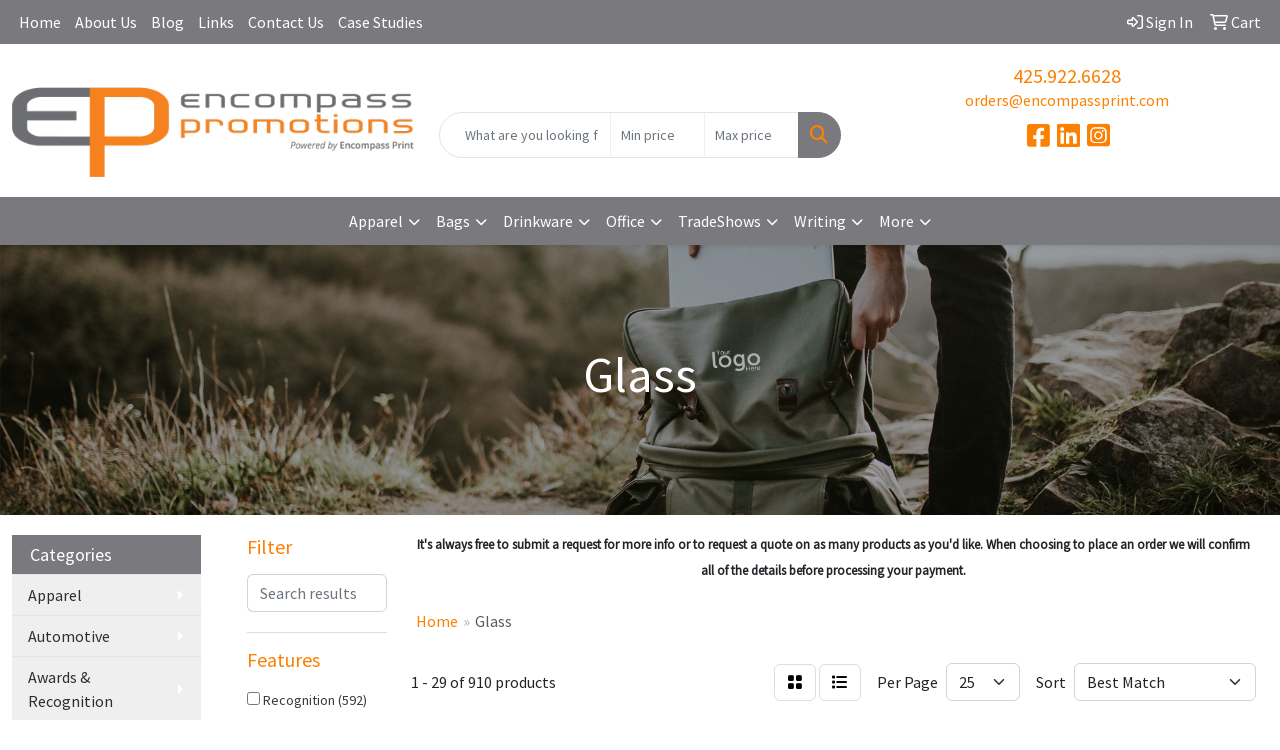

--- FILE ---
content_type: text/html
request_url: https://www.encompasspromotions.com/ws/ws.dll/StartSrch?UID=98740&WENavID=3387405
body_size: 13925
content:
<!DOCTYPE html>
<html lang="en"><head>
<meta charset="utf-8">
<meta http-equiv="X-UA-Compatible" content="IE=edge">
<meta name="viewport" content="width=device-width, initial-scale=1">
<!-- The above 3 meta tags *must* come first in the head; any other head content must come *after* these tags -->


<link href="/distsite/styles/8/css/bootstrap.min.css" rel="stylesheet" />
<link href="https://fonts.googleapis.com/css?family=Open+Sans:400,600|Oswald:400,600" rel="stylesheet">
<link href="/distsite/styles/8/css/owl.carousel.min.css" rel="stylesheet">
<link href="/distsite/styles/8/css/nouislider.css" rel="stylesheet">
<!--<link href="/distsite/styles/8/css/menu.css" rel="stylesheet"/>-->
<link href="/distsite/styles/8/css/flexslider.css" rel="stylesheet">
<link href="/distsite/styles/8/css/all.min.css" rel="stylesheet">
<link href="/distsite/styles/8/css/slick/slick.css" rel="stylesheet"/>
<link href="/distsite/styles/8/css/lightbox/lightbox.css" rel="stylesheet"  />
<link href="/distsite/styles/8/css/yamm.css" rel="stylesheet" />
<!-- Custom styles for this theme -->
<link href="/we/we.dll/StyleSheet?UN=98740&Type=WETheme&TS=C46042.5044097222" rel="stylesheet">
<!-- Custom styles for this theme -->
<link href="/we/we.dll/StyleSheet?UN=98740&Type=WETheme-PS&TS=C46042.5044097222" rel="stylesheet">
<style>
@media (min-width: 992px) {
.carousel-item { height: 600px; }
}
</style>

<!-- HTML5 shim and Respond.js for IE8 support of HTML5 elements and media queries -->
<!--[if lt IE 9]>
      <script src="https://oss.maxcdn.com/html5shiv/3.7.3/html5shiv.min.js"></script>
      <script src="https://oss.maxcdn.com/respond/1.4.2/respond.min.js"></script>
    <![endif]-->

</head>

<body style="background:#fff;">


  <!-- Slide-Out Menu -->
  <div id="filter-menu" class="filter-menu">
    <button id="close-menu" class="btn-close"></button>
    <div class="menu-content">
      
<aside class="filter-sidebar">



<div class="filter-section first">
	<h2>Filter</h2>
	 <div class="input-group mb-3">
	 <input type="text" style="border-right:0;" placeholder="Search results" class="form-control text-search-within-results" name="SearchWithinResults" value="" maxlength="100" onkeyup="HandleTextFilter(event);">
	  <label class="input-group-text" style="background-color:#fff;"><a  style="display:none;" href="javascript:void(0);" class="remove-filter" data-toggle="tooltip" title="Clear" onclick="ClearTextFilter();"><i class="far fa-times" aria-hidden="true"></i> <span class="fa-sr-only">x</span></a></label>
	</div>
</div>

<a href="javascript:void(0);" class="clear-filters"  style="display:none;" onclick="ClearDrillDown();">Clear all filters</a>

<div class="filter-section"  style="display:none;">
	<h2>Categories</h2>

	<div class="filter-list">

	 

		<!-- wrapper for more filters -->
        <div class="show-filter">

		</div><!-- showfilters -->

	</div>

		<a href="#" class="show-more"  style="display:none;" >Show more</a>
</div>


<div class="filter-section" >
	<h2>Features</h2>

		<div class="filter-list">

	  		<div class="checkbox"><label><input class="filtercheckbox" type="checkbox" name="2|Recognition" ><span> Recognition (592)</span></label></div><div class="checkbox"><label><input class="filtercheckbox" type="checkbox" name="2|Achievements" ><span> Achievements (578)</span></label></div><div class="checkbox"><label><input class="filtercheckbox" type="checkbox" name="2|Art glass" ><span> Art glass (532)</span></label></div><div class="checkbox"><label><input class="filtercheckbox" type="checkbox" name="2|Curved side" ><span> Curved side (521)</span></label></div><div class="checkbox"><label><input class="filtercheckbox" type="checkbox" name="2|Round" ><span> Round (500)</span></label></div><div class="checkbox"><label><input class="filtercheckbox" type="checkbox" name="2|Blown glass" ><span> Blown glass (480)</span></label></div><div class="checkbox"><label><input class="filtercheckbox" type="checkbox" name="2|Footed" ><span> Footed (478)</span></label></div><div class="checkbox"><label><input class="filtercheckbox" type="checkbox" name="2|Open top" ><span> Open top (475)</span></label></div><div class="checkbox"><label><input class="filtercheckbox" type="checkbox" name="2|Table top display" ><span> Table top display (413)</span></label></div><div class="checkbox"><label><input class="filtercheckbox" type="checkbox" name="2|Circle" ><span> Circle (408)</span></label></div><div class="show-filter"><div class="checkbox"><label><input class="filtercheckbox" type="checkbox" name="2|Marble base" ><span> Marble base (242)</span></label></div><div class="checkbox"><label><input class="filtercheckbox" type="checkbox" name="2|Circular" ><span> Circular (226)</span></label></div><div class="checkbox"><label><input class="filtercheckbox" type="checkbox" name="2|Transparent" ><span> Transparent (175)</span></label></div><div class="checkbox"><label><input class="filtercheckbox" type="checkbox" name="2|Vase" ><span> Vase (159)</span></label></div><div class="checkbox"><label><input class="filtercheckbox" type="checkbox" name="2|Glass" ><span> Glass (156)</span></label></div><div class="checkbox"><label><input class="filtercheckbox" type="checkbox" name="2|Mercury" ><span> Mercury (122)</span></label></div><div class="checkbox"><label><input class="filtercheckbox" type="checkbox" name="2|Athena" ><span> Athena (119)</span></label></div><div class="checkbox"><label><input class="filtercheckbox" type="checkbox" name="2|Crystals" ><span> Crystals (117)</span></label></div><div class="checkbox"><label><input class="filtercheckbox" type="checkbox" name="2|Display" ><span> Display (112)</span></label></div><div class="checkbox"><label><input class="filtercheckbox" type="checkbox" name="2|Luminous" ><span> Luminous (76)</span></label></div><div class="checkbox"><label><input class="filtercheckbox" type="checkbox" name="2|Custom made" ><span> Custom made (75)</span></label></div><div class="checkbox"><label><input class="filtercheckbox" type="checkbox" name="2|Reflective" ><span> Reflective (75)</span></label></div><div class="checkbox"><label><input class="filtercheckbox" type="checkbox" name="2|See through" ><span> See through (69)</span></label></div><div class="checkbox"><label><input class="filtercheckbox" type="checkbox" name="2|Flower holder" ><span> Flower holder (63)</span></label></div><div class="checkbox"><label><input class="filtercheckbox" type="checkbox" name="2|Gift" ><span> Gift (57)</span></label></div><div class="checkbox"><label><input class="filtercheckbox" type="checkbox" name="2|Feathered" ><span> Feathered (54)</span></label></div><div class="checkbox"><label><input class="filtercheckbox" type="checkbox" name="2|Portable" ><span> Portable (53)</span></label></div><div class="checkbox"><label><input class="filtercheckbox" type="checkbox" name="2|Reusable" ><span> Reusable (47)</span></label></div><div class="checkbox"><label><input class="filtercheckbox" type="checkbox" name="2|Cauldron" ><span> Cauldron (46)</span></label></div><div class="checkbox"><label><input class="filtercheckbox" type="checkbox" name="2|Golf" ><span> Golf (44)</span></label></div><div class="checkbox"><label><input class="filtercheckbox" type="checkbox" name="2|Award" ><span> Award (43)</span></label></div><div class="checkbox"><label><input class="filtercheckbox" type="checkbox" name="2|Fused" ><span> Fused (39)</span></label></div><div class="checkbox"><label><input class="filtercheckbox" type="checkbox" name="2|Ancient glen" ><span> Ancient glen (36)</span></label></div><div class="checkbox"><label><input class="filtercheckbox" type="checkbox" name="2|Deep glacial moraine" ><span> Deep glacial moraine (36)</span></label></div><div class="checkbox"><label><input class="filtercheckbox" type="checkbox" name="2|Forest tree canopy" ><span> Forest tree canopy (36)</span></label></div><div class="checkbox"><label><input class="filtercheckbox" type="checkbox" name="2|Molten glass" ><span> Molten glass (35)</span></label></div><div class="checkbox"><label><input class="filtercheckbox" type="checkbox" name="2|Cherry blossom tree" ><span> Cherry blossom tree (32)</span></label></div><div class="checkbox"><label><input class="filtercheckbox" type="checkbox" name="2|Hot coal" ><span> Hot coal (32)</span></label></div><div class="checkbox"><label><input class="filtercheckbox" type="checkbox" name="2|Japanese cherry tree" ><span> Japanese cherry tree (32)</span></label></div><div class="checkbox"><label><input class="filtercheckbox" type="checkbox" name="2|Monarch butterfly" ><span> Monarch butterfly (32)</span></label></div><div class="checkbox"><label><input class="filtercheckbox" type="checkbox" name="2|Wing" ><span> Wing (32)</span></label></div><div class="checkbox"><label><input class="filtercheckbox" type="checkbox" name="2|Holders" ><span> Holders (30)</span></label></div><div class="checkbox"><label><input class="filtercheckbox" type="checkbox" name="2|Acknowledgement" ><span> Acknowledgement (29)</span></label></div><div class="checkbox"><label><input class="filtercheckbox" type="checkbox" name="2|Sculpted" ><span> Sculpted (29)</span></label></div><div class="checkbox"><label><input class="filtercheckbox" type="checkbox" name="2|Mare's tail" ><span> Mare's tail (28)</span></label></div><div class="checkbox"><label><input class="filtercheckbox" type="checkbox" name="2|Midnight tempest" ><span> Midnight tempest (28)</span></label></div><div class="checkbox"><label><input class="filtercheckbox" type="checkbox" name="2|Centerpiece" ><span> Centerpiece (26)</span></label></div><div class="checkbox"><label><input class="filtercheckbox" type="checkbox" name="2|Decorative" ><span> Decorative (25)</span></label></div><div class="checkbox"><label><input class="filtercheckbox" type="checkbox" name="2|Diamond blaze" ><span> Diamond blaze (24)</span></label></div><div class="checkbox"><label><input class="filtercheckbox" type="checkbox" name="2|Home décor" ><span> Home décor (24)</span></label></div></div>

			<!-- wrapper for more filters -->
			<div class="show-filter">

			</div><!-- showfilters -->
 		</div>
		<a href="#" class="show-more"  >Show more</a>


</div>


<div class="filter-section" >
	<h2>Colors</h2>

		<div class="filter-list">

		  	<div class="checkbox"><label><input class="filtercheckbox" type="checkbox" name="1|Clear" ><span> Clear (217)</span></label></div><div class="checkbox"><label><input class="filtercheckbox" type="checkbox" name="1|Blue" ><span> Blue (41)</span></label></div><div class="checkbox"><label><input class="filtercheckbox" type="checkbox" name="1|Various" ><span> Various (29)</span></label></div><div class="checkbox"><label><input class="filtercheckbox" type="checkbox" name="1|Jade green/blue/rust orange" ><span> Jade green/blue/rust orange (23)</span></label></div><div class="checkbox"><label><input class="filtercheckbox" type="checkbox" name="1|Jade green/rust orange/blue/black" ><span> Jade green/rust orange/blue/black (20)</span></label></div><div class="checkbox"><label><input class="filtercheckbox" type="checkbox" name="1|Red/black/white" ><span> Red/black/white (19)</span></label></div><div class="checkbox"><label><input class="filtercheckbox" type="checkbox" name="1|Green" ><span> Green (17)</span></label></div><div class="checkbox"><label><input class="filtercheckbox" type="checkbox" name="1|Pink" ><span> Pink (17)</span></label></div><div class="checkbox"><label><input class="filtercheckbox" type="checkbox" name="1|White" ><span> White (17)</span></label></div><div class="checkbox"><label><input class="filtercheckbox" type="checkbox" name="1|Red" ><span> Red (15)</span></label></div><div class="show-filter"><div class="checkbox"><label><input class="filtercheckbox" type="checkbox" name="1|Blue/black base" ><span> Blue/black base (14)</span></label></div><div class="checkbox"><label><input class="filtercheckbox" type="checkbox" name="1|Crimson red/yellow/black" ><span> Crimson red/yellow/black (14)</span></label></div><div class="checkbox"><label><input class="filtercheckbox" type="checkbox" name="1|Red/black" ><span> Red/black (14)</span></label></div><div class="checkbox"><label><input class="filtercheckbox" type="checkbox" name="1|Jade green/blue/rust orange/black" ><span> Jade green/blue/rust orange/black (13)</span></label></div><div class="checkbox"><label><input class="filtercheckbox" type="checkbox" name="1|Burnt orange/yellow" ><span> Burnt orange/yellow (12)</span></label></div><div class="checkbox"><label><input class="filtercheckbox" type="checkbox" name="1|Brown" ><span> Brown (11)</span></label></div><div class="checkbox"><label><input class="filtercheckbox" type="checkbox" name="1|Burnt orange/yellow/black" ><span> Burnt orange/yellow/black (10)</span></label></div><div class="checkbox"><label><input class="filtercheckbox" type="checkbox" name="1|Burnt orange/yellow/black base" ><span> Burnt orange/yellow/black base (10)</span></label></div><div class="checkbox"><label><input class="filtercheckbox" type="checkbox" name="1|Red/black accent" ><span> Red/black accent (10)</span></label></div><div class="checkbox"><label><input class="filtercheckbox" type="checkbox" name="1|Gray" ><span> Gray (9)</span></label></div><div class="checkbox"><label><input class="filtercheckbox" type="checkbox" name="1|Jade green" ><span> Jade green (9)</span></label></div><div class="checkbox"><label><input class="filtercheckbox" type="checkbox" name="1|Rainbow" ><span> Rainbow (9)</span></label></div><div class="checkbox"><label><input class="filtercheckbox" type="checkbox" name="1|Yellow" ><span> Yellow (9)</span></label></div><div class="checkbox"><label><input class="filtercheckbox" type="checkbox" name="1|Blue/brown/white/black" ><span> Blue/brown/white/black (8)</span></label></div><div class="checkbox"><label><input class="filtercheckbox" type="checkbox" name="1|Blue/jade green/lavender purple" ><span> Blue/jade green/lavender purple (8)</span></label></div><div class="checkbox"><label><input class="filtercheckbox" type="checkbox" name="1|Blue/white" ><span> Blue/white (8)</span></label></div><div class="checkbox"><label><input class="filtercheckbox" type="checkbox" name="1|Blue/white/black base" ><span> Blue/white/black base (8)</span></label></div><div class="checkbox"><label><input class="filtercheckbox" type="checkbox" name="1|Burnt orange/indigo blue/topaz blue" ><span> Burnt orange/indigo blue/topaz blue (8)</span></label></div><div class="checkbox"><label><input class="filtercheckbox" type="checkbox" name="1|Cherry red/pink/clear" ><span> Cherry red/pink/clear (8)</span></label></div><div class="checkbox"><label><input class="filtercheckbox" type="checkbox" name="1|Cherry red/pink/clear/black base" ><span> Cherry red/pink/clear/black base (8)</span></label></div><div class="checkbox"><label><input class="filtercheckbox" type="checkbox" name="1|Cherry red/purple/white" ><span> Cherry red/purple/white (8)</span></label></div><div class="checkbox"><label><input class="filtercheckbox" type="checkbox" name="1|Cherry red/purple/white/black base" ><span> Cherry red/purple/white/black base (8)</span></label></div><div class="checkbox"><label><input class="filtercheckbox" type="checkbox" name="1|Cobalt blue" ><span> Cobalt blue (8)</span></label></div><div class="checkbox"><label><input class="filtercheckbox" type="checkbox" name="1|Cobalt blue/black base" ><span> Cobalt blue/black base (8)</span></label></div><div class="checkbox"><label><input class="filtercheckbox" type="checkbox" name="1|Electric blue" ><span> Electric blue (8)</span></label></div><div class="checkbox"><label><input class="filtercheckbox" type="checkbox" name="1|Jade green/blue/woody brown" ><span> Jade green/blue/woody brown (8)</span></label></div><div class="checkbox"><label><input class="filtercheckbox" type="checkbox" name="1|Jade green/blue/woody brown/black" ><span> Jade green/blue/woody brown/black (8)</span></label></div><div class="checkbox"><label><input class="filtercheckbox" type="checkbox" name="1|Midnight blue" ><span> Midnight blue (8)</span></label></div><div class="checkbox"><label><input class="filtercheckbox" type="checkbox" name="1|Midnight blue/black base" ><span> Midnight blue/black base (8)</span></label></div><div class="checkbox"><label><input class="filtercheckbox" type="checkbox" name="1|Orange/yellow/black" ><span> Orange/yellow/black (8)</span></label></div><div class="checkbox"><label><input class="filtercheckbox" type="checkbox" name="1|Red/brown/black" ><span> Red/brown/black (8)</span></label></div><div class="checkbox"><label><input class="filtercheckbox" type="checkbox" name="1|Red/yellow/black" ><span> Red/yellow/black (8)</span></label></div><div class="checkbox"><label><input class="filtercheckbox" type="checkbox" name="1|Blue/green" ><span> Blue/green (7)</span></label></div><div class="checkbox"><label><input class="filtercheckbox" type="checkbox" name="1|Blue/green/black base" ><span> Blue/green/black base (7)</span></label></div><div class="checkbox"><label><input class="filtercheckbox" type="checkbox" name="1|Electric blue/black base" ><span> Electric blue/black base (7)</span></label></div><div class="checkbox"><label><input class="filtercheckbox" type="checkbox" name="1|Blue/brown/white" ><span> Blue/brown/white (6)</span></label></div><div class="checkbox"><label><input class="filtercheckbox" type="checkbox" name="1|Blue/brown/white/black base" ><span> Blue/brown/white/black base (6)</span></label></div><div class="checkbox"><label><input class="filtercheckbox" type="checkbox" name="1|Crimson red/yellow/black/orange" ><span> Crimson red/yellow/black/orange (6)</span></label></div><div class="checkbox"><label><input class="filtercheckbox" type="checkbox" name="1|Orange/black" ><span> Orange/black (6)</span></label></div><div class="checkbox"><label><input class="filtercheckbox" type="checkbox" name="1|Black" ><span> Black (5)</span></label></div></div>


			<!-- wrapper for more filters -->
			<div class="show-filter">

			</div><!-- showfilters -->

		  </div>

		<a href="#" class="show-more"  >Show more</a>
</div>


<div class="filter-section"  >
	<h2>Price Range</h2>
	<div class="filter-price-wrap">
		<div class="filter-price-inner">
			<div class="input-group">
				<span class="input-group-text input-group-text-white">$</span>
				<input type="text" class="form-control form-control-sm filter-min-prices" name="min-prices" value="" placeholder="Min" onkeyup="HandlePriceFilter(event);">
			</div>
			<div class="input-group">
				<span class="input-group-text input-group-text-white">$</span>
				<input type="text" class="form-control form-control-sm filter-max-prices" name="max-prices" value="" placeholder="Max" onkeyup="HandlePriceFilter(event);">
			</div>
		</div>
		<a href="javascript:void(0)" onclick="SetPriceFilter();" ><i class="fa-solid fa-chevron-right"></i></a>
	</div>
</div>

<div class="filter-section"   >
	<h2>Quantity</h2>
	<div class="filter-price-wrap mb-2">
		<input type="text" class="form-control form-control-sm filter-quantity" value="" placeholder="Qty" onkeyup="HandleQuantityFilter(event);">
		<a href="javascript:void(0)" onclick="SetQuantityFilter();"><i class="fa-solid fa-chevron-right"></i></a>
	</div>
</div>




	</aside>

    </div>
</div>




	<div class="container-fluid">
		<div class="row">

			<div class="col-md-3 col-lg-2">
        <div class="d-none d-md-block">
          <div id="desktop-filter">
            
<aside class="filter-sidebar">



<div class="filter-section first">
	<h2>Filter</h2>
	 <div class="input-group mb-3">
	 <input type="text" style="border-right:0;" placeholder="Search results" class="form-control text-search-within-results" name="SearchWithinResults" value="" maxlength="100" onkeyup="HandleTextFilter(event);">
	  <label class="input-group-text" style="background-color:#fff;"><a  style="display:none;" href="javascript:void(0);" class="remove-filter" data-toggle="tooltip" title="Clear" onclick="ClearTextFilter();"><i class="far fa-times" aria-hidden="true"></i> <span class="fa-sr-only">x</span></a></label>
	</div>
</div>

<a href="javascript:void(0);" class="clear-filters"  style="display:none;" onclick="ClearDrillDown();">Clear all filters</a>

<div class="filter-section"  style="display:none;">
	<h2>Categories</h2>

	<div class="filter-list">

	 

		<!-- wrapper for more filters -->
        <div class="show-filter">

		</div><!-- showfilters -->

	</div>

		<a href="#" class="show-more"  style="display:none;" >Show more</a>
</div>


<div class="filter-section" >
	<h2>Features</h2>

		<div class="filter-list">

	  		<div class="checkbox"><label><input class="filtercheckbox" type="checkbox" name="2|Recognition" ><span> Recognition (592)</span></label></div><div class="checkbox"><label><input class="filtercheckbox" type="checkbox" name="2|Achievements" ><span> Achievements (578)</span></label></div><div class="checkbox"><label><input class="filtercheckbox" type="checkbox" name="2|Art glass" ><span> Art glass (532)</span></label></div><div class="checkbox"><label><input class="filtercheckbox" type="checkbox" name="2|Curved side" ><span> Curved side (521)</span></label></div><div class="checkbox"><label><input class="filtercheckbox" type="checkbox" name="2|Round" ><span> Round (500)</span></label></div><div class="checkbox"><label><input class="filtercheckbox" type="checkbox" name="2|Blown glass" ><span> Blown glass (480)</span></label></div><div class="checkbox"><label><input class="filtercheckbox" type="checkbox" name="2|Footed" ><span> Footed (478)</span></label></div><div class="checkbox"><label><input class="filtercheckbox" type="checkbox" name="2|Open top" ><span> Open top (475)</span></label></div><div class="checkbox"><label><input class="filtercheckbox" type="checkbox" name="2|Table top display" ><span> Table top display (413)</span></label></div><div class="checkbox"><label><input class="filtercheckbox" type="checkbox" name="2|Circle" ><span> Circle (408)</span></label></div><div class="show-filter"><div class="checkbox"><label><input class="filtercheckbox" type="checkbox" name="2|Marble base" ><span> Marble base (242)</span></label></div><div class="checkbox"><label><input class="filtercheckbox" type="checkbox" name="2|Circular" ><span> Circular (226)</span></label></div><div class="checkbox"><label><input class="filtercheckbox" type="checkbox" name="2|Transparent" ><span> Transparent (175)</span></label></div><div class="checkbox"><label><input class="filtercheckbox" type="checkbox" name="2|Vase" ><span> Vase (159)</span></label></div><div class="checkbox"><label><input class="filtercheckbox" type="checkbox" name="2|Glass" ><span> Glass (156)</span></label></div><div class="checkbox"><label><input class="filtercheckbox" type="checkbox" name="2|Mercury" ><span> Mercury (122)</span></label></div><div class="checkbox"><label><input class="filtercheckbox" type="checkbox" name="2|Athena" ><span> Athena (119)</span></label></div><div class="checkbox"><label><input class="filtercheckbox" type="checkbox" name="2|Crystals" ><span> Crystals (117)</span></label></div><div class="checkbox"><label><input class="filtercheckbox" type="checkbox" name="2|Display" ><span> Display (112)</span></label></div><div class="checkbox"><label><input class="filtercheckbox" type="checkbox" name="2|Luminous" ><span> Luminous (76)</span></label></div><div class="checkbox"><label><input class="filtercheckbox" type="checkbox" name="2|Custom made" ><span> Custom made (75)</span></label></div><div class="checkbox"><label><input class="filtercheckbox" type="checkbox" name="2|Reflective" ><span> Reflective (75)</span></label></div><div class="checkbox"><label><input class="filtercheckbox" type="checkbox" name="2|See through" ><span> See through (69)</span></label></div><div class="checkbox"><label><input class="filtercheckbox" type="checkbox" name="2|Flower holder" ><span> Flower holder (63)</span></label></div><div class="checkbox"><label><input class="filtercheckbox" type="checkbox" name="2|Gift" ><span> Gift (57)</span></label></div><div class="checkbox"><label><input class="filtercheckbox" type="checkbox" name="2|Feathered" ><span> Feathered (54)</span></label></div><div class="checkbox"><label><input class="filtercheckbox" type="checkbox" name="2|Portable" ><span> Portable (53)</span></label></div><div class="checkbox"><label><input class="filtercheckbox" type="checkbox" name="2|Reusable" ><span> Reusable (47)</span></label></div><div class="checkbox"><label><input class="filtercheckbox" type="checkbox" name="2|Cauldron" ><span> Cauldron (46)</span></label></div><div class="checkbox"><label><input class="filtercheckbox" type="checkbox" name="2|Golf" ><span> Golf (44)</span></label></div><div class="checkbox"><label><input class="filtercheckbox" type="checkbox" name="2|Award" ><span> Award (43)</span></label></div><div class="checkbox"><label><input class="filtercheckbox" type="checkbox" name="2|Fused" ><span> Fused (39)</span></label></div><div class="checkbox"><label><input class="filtercheckbox" type="checkbox" name="2|Ancient glen" ><span> Ancient glen (36)</span></label></div><div class="checkbox"><label><input class="filtercheckbox" type="checkbox" name="2|Deep glacial moraine" ><span> Deep glacial moraine (36)</span></label></div><div class="checkbox"><label><input class="filtercheckbox" type="checkbox" name="2|Forest tree canopy" ><span> Forest tree canopy (36)</span></label></div><div class="checkbox"><label><input class="filtercheckbox" type="checkbox" name="2|Molten glass" ><span> Molten glass (35)</span></label></div><div class="checkbox"><label><input class="filtercheckbox" type="checkbox" name="2|Cherry blossom tree" ><span> Cherry blossom tree (32)</span></label></div><div class="checkbox"><label><input class="filtercheckbox" type="checkbox" name="2|Hot coal" ><span> Hot coal (32)</span></label></div><div class="checkbox"><label><input class="filtercheckbox" type="checkbox" name="2|Japanese cherry tree" ><span> Japanese cherry tree (32)</span></label></div><div class="checkbox"><label><input class="filtercheckbox" type="checkbox" name="2|Monarch butterfly" ><span> Monarch butterfly (32)</span></label></div><div class="checkbox"><label><input class="filtercheckbox" type="checkbox" name="2|Wing" ><span> Wing (32)</span></label></div><div class="checkbox"><label><input class="filtercheckbox" type="checkbox" name="2|Holders" ><span> Holders (30)</span></label></div><div class="checkbox"><label><input class="filtercheckbox" type="checkbox" name="2|Acknowledgement" ><span> Acknowledgement (29)</span></label></div><div class="checkbox"><label><input class="filtercheckbox" type="checkbox" name="2|Sculpted" ><span> Sculpted (29)</span></label></div><div class="checkbox"><label><input class="filtercheckbox" type="checkbox" name="2|Mare's tail" ><span> Mare's tail (28)</span></label></div><div class="checkbox"><label><input class="filtercheckbox" type="checkbox" name="2|Midnight tempest" ><span> Midnight tempest (28)</span></label></div><div class="checkbox"><label><input class="filtercheckbox" type="checkbox" name="2|Centerpiece" ><span> Centerpiece (26)</span></label></div><div class="checkbox"><label><input class="filtercheckbox" type="checkbox" name="2|Decorative" ><span> Decorative (25)</span></label></div><div class="checkbox"><label><input class="filtercheckbox" type="checkbox" name="2|Diamond blaze" ><span> Diamond blaze (24)</span></label></div><div class="checkbox"><label><input class="filtercheckbox" type="checkbox" name="2|Home décor" ><span> Home décor (24)</span></label></div></div>

			<!-- wrapper for more filters -->
			<div class="show-filter">

			</div><!-- showfilters -->
 		</div>
		<a href="#" class="show-more"  >Show more</a>


</div>


<div class="filter-section" >
	<h2>Colors</h2>

		<div class="filter-list">

		  	<div class="checkbox"><label><input class="filtercheckbox" type="checkbox" name="1|Clear" ><span> Clear (217)</span></label></div><div class="checkbox"><label><input class="filtercheckbox" type="checkbox" name="1|Blue" ><span> Blue (41)</span></label></div><div class="checkbox"><label><input class="filtercheckbox" type="checkbox" name="1|Various" ><span> Various (29)</span></label></div><div class="checkbox"><label><input class="filtercheckbox" type="checkbox" name="1|Jade green/blue/rust orange" ><span> Jade green/blue/rust orange (23)</span></label></div><div class="checkbox"><label><input class="filtercheckbox" type="checkbox" name="1|Jade green/rust orange/blue/black" ><span> Jade green/rust orange/blue/black (20)</span></label></div><div class="checkbox"><label><input class="filtercheckbox" type="checkbox" name="1|Red/black/white" ><span> Red/black/white (19)</span></label></div><div class="checkbox"><label><input class="filtercheckbox" type="checkbox" name="1|Green" ><span> Green (17)</span></label></div><div class="checkbox"><label><input class="filtercheckbox" type="checkbox" name="1|Pink" ><span> Pink (17)</span></label></div><div class="checkbox"><label><input class="filtercheckbox" type="checkbox" name="1|White" ><span> White (17)</span></label></div><div class="checkbox"><label><input class="filtercheckbox" type="checkbox" name="1|Red" ><span> Red (15)</span></label></div><div class="show-filter"><div class="checkbox"><label><input class="filtercheckbox" type="checkbox" name="1|Blue/black base" ><span> Blue/black base (14)</span></label></div><div class="checkbox"><label><input class="filtercheckbox" type="checkbox" name="1|Crimson red/yellow/black" ><span> Crimson red/yellow/black (14)</span></label></div><div class="checkbox"><label><input class="filtercheckbox" type="checkbox" name="1|Red/black" ><span> Red/black (14)</span></label></div><div class="checkbox"><label><input class="filtercheckbox" type="checkbox" name="1|Jade green/blue/rust orange/black" ><span> Jade green/blue/rust orange/black (13)</span></label></div><div class="checkbox"><label><input class="filtercheckbox" type="checkbox" name="1|Burnt orange/yellow" ><span> Burnt orange/yellow (12)</span></label></div><div class="checkbox"><label><input class="filtercheckbox" type="checkbox" name="1|Brown" ><span> Brown (11)</span></label></div><div class="checkbox"><label><input class="filtercheckbox" type="checkbox" name="1|Burnt orange/yellow/black" ><span> Burnt orange/yellow/black (10)</span></label></div><div class="checkbox"><label><input class="filtercheckbox" type="checkbox" name="1|Burnt orange/yellow/black base" ><span> Burnt orange/yellow/black base (10)</span></label></div><div class="checkbox"><label><input class="filtercheckbox" type="checkbox" name="1|Red/black accent" ><span> Red/black accent (10)</span></label></div><div class="checkbox"><label><input class="filtercheckbox" type="checkbox" name="1|Gray" ><span> Gray (9)</span></label></div><div class="checkbox"><label><input class="filtercheckbox" type="checkbox" name="1|Jade green" ><span> Jade green (9)</span></label></div><div class="checkbox"><label><input class="filtercheckbox" type="checkbox" name="1|Rainbow" ><span> Rainbow (9)</span></label></div><div class="checkbox"><label><input class="filtercheckbox" type="checkbox" name="1|Yellow" ><span> Yellow (9)</span></label></div><div class="checkbox"><label><input class="filtercheckbox" type="checkbox" name="1|Blue/brown/white/black" ><span> Blue/brown/white/black (8)</span></label></div><div class="checkbox"><label><input class="filtercheckbox" type="checkbox" name="1|Blue/jade green/lavender purple" ><span> Blue/jade green/lavender purple (8)</span></label></div><div class="checkbox"><label><input class="filtercheckbox" type="checkbox" name="1|Blue/white" ><span> Blue/white (8)</span></label></div><div class="checkbox"><label><input class="filtercheckbox" type="checkbox" name="1|Blue/white/black base" ><span> Blue/white/black base (8)</span></label></div><div class="checkbox"><label><input class="filtercheckbox" type="checkbox" name="1|Burnt orange/indigo blue/topaz blue" ><span> Burnt orange/indigo blue/topaz blue (8)</span></label></div><div class="checkbox"><label><input class="filtercheckbox" type="checkbox" name="1|Cherry red/pink/clear" ><span> Cherry red/pink/clear (8)</span></label></div><div class="checkbox"><label><input class="filtercheckbox" type="checkbox" name="1|Cherry red/pink/clear/black base" ><span> Cherry red/pink/clear/black base (8)</span></label></div><div class="checkbox"><label><input class="filtercheckbox" type="checkbox" name="1|Cherry red/purple/white" ><span> Cherry red/purple/white (8)</span></label></div><div class="checkbox"><label><input class="filtercheckbox" type="checkbox" name="1|Cherry red/purple/white/black base" ><span> Cherry red/purple/white/black base (8)</span></label></div><div class="checkbox"><label><input class="filtercheckbox" type="checkbox" name="1|Cobalt blue" ><span> Cobalt blue (8)</span></label></div><div class="checkbox"><label><input class="filtercheckbox" type="checkbox" name="1|Cobalt blue/black base" ><span> Cobalt blue/black base (8)</span></label></div><div class="checkbox"><label><input class="filtercheckbox" type="checkbox" name="1|Electric blue" ><span> Electric blue (8)</span></label></div><div class="checkbox"><label><input class="filtercheckbox" type="checkbox" name="1|Jade green/blue/woody brown" ><span> Jade green/blue/woody brown (8)</span></label></div><div class="checkbox"><label><input class="filtercheckbox" type="checkbox" name="1|Jade green/blue/woody brown/black" ><span> Jade green/blue/woody brown/black (8)</span></label></div><div class="checkbox"><label><input class="filtercheckbox" type="checkbox" name="1|Midnight blue" ><span> Midnight blue (8)</span></label></div><div class="checkbox"><label><input class="filtercheckbox" type="checkbox" name="1|Midnight blue/black base" ><span> Midnight blue/black base (8)</span></label></div><div class="checkbox"><label><input class="filtercheckbox" type="checkbox" name="1|Orange/yellow/black" ><span> Orange/yellow/black (8)</span></label></div><div class="checkbox"><label><input class="filtercheckbox" type="checkbox" name="1|Red/brown/black" ><span> Red/brown/black (8)</span></label></div><div class="checkbox"><label><input class="filtercheckbox" type="checkbox" name="1|Red/yellow/black" ><span> Red/yellow/black (8)</span></label></div><div class="checkbox"><label><input class="filtercheckbox" type="checkbox" name="1|Blue/green" ><span> Blue/green (7)</span></label></div><div class="checkbox"><label><input class="filtercheckbox" type="checkbox" name="1|Blue/green/black base" ><span> Blue/green/black base (7)</span></label></div><div class="checkbox"><label><input class="filtercheckbox" type="checkbox" name="1|Electric blue/black base" ><span> Electric blue/black base (7)</span></label></div><div class="checkbox"><label><input class="filtercheckbox" type="checkbox" name="1|Blue/brown/white" ><span> Blue/brown/white (6)</span></label></div><div class="checkbox"><label><input class="filtercheckbox" type="checkbox" name="1|Blue/brown/white/black base" ><span> Blue/brown/white/black base (6)</span></label></div><div class="checkbox"><label><input class="filtercheckbox" type="checkbox" name="1|Crimson red/yellow/black/orange" ><span> Crimson red/yellow/black/orange (6)</span></label></div><div class="checkbox"><label><input class="filtercheckbox" type="checkbox" name="1|Orange/black" ><span> Orange/black (6)</span></label></div><div class="checkbox"><label><input class="filtercheckbox" type="checkbox" name="1|Black" ><span> Black (5)</span></label></div></div>


			<!-- wrapper for more filters -->
			<div class="show-filter">

			</div><!-- showfilters -->

		  </div>

		<a href="#" class="show-more"  >Show more</a>
</div>


<div class="filter-section"  >
	<h2>Price Range</h2>
	<div class="filter-price-wrap">
		<div class="filter-price-inner">
			<div class="input-group">
				<span class="input-group-text input-group-text-white">$</span>
				<input type="text" class="form-control form-control-sm filter-min-prices" name="min-prices" value="" placeholder="Min" onkeyup="HandlePriceFilter(event);">
			</div>
			<div class="input-group">
				<span class="input-group-text input-group-text-white">$</span>
				<input type="text" class="form-control form-control-sm filter-max-prices" name="max-prices" value="" placeholder="Max" onkeyup="HandlePriceFilter(event);">
			</div>
		</div>
		<a href="javascript:void(0)" onclick="SetPriceFilter();" ><i class="fa-solid fa-chevron-right"></i></a>
	</div>
</div>

<div class="filter-section"   >
	<h2>Quantity</h2>
	<div class="filter-price-wrap mb-2">
		<input type="text" class="form-control form-control-sm filter-quantity" value="" placeholder="Qty" onkeyup="HandleQuantityFilter(event);">
		<a href="javascript:void(0)" onclick="SetQuantityFilter();"><i class="fa-solid fa-chevron-right"></i></a>
	</div>
</div>




	</aside>

          </div>
        </div>
			</div>

			<div class="col-md-9 col-lg-10">
				<p><font face="Source Sans Pro" size="2"><p style="text-align: center;"><strong>It's always free to submit a request for more info or to request a quote on as many products as you'd like. When choosing to place an order we will confirm all of the details before processing your payment.</strong></p></font></p>

				<ol class="breadcrumb"  >
              		<li><a href="https://www.encompasspromotions.com" target="_top">Home</a></li>
             	 	<li class="active">Glass</li>
            	</ol>




				<div id="product-list-controls">

				
						<div class="d-flex align-items-center justify-content-between">
							<div class="d-none d-md-block me-3">
								1 - 29 of  910 <span class="d-none d-lg-inline">products</span>
							</div>
					  
						  <!-- Right Aligned Controls -->
						  <div class="product-controls-right d-flex align-items-center">
       
              <button id="show-filter-button" class="btn btn-control d-block d-md-none"><i class="fa-solid fa-filter" aria-hidden="true"></i></button>

							
							<span class="me-3">
								<a href="/ws/ws.dll/StartSrch?UID=98740&WENavID=3387405&View=T&ST=260120144502731130796733803" class="btn btn-control grid" title="Change to Grid View"><i class="fa-solid fa-grid-2" aria-hidden="true"></i>  <span class="fa-sr-only">Grid</span></a>
								<a href="/ws/ws.dll/StartSrch?UID=98740&WENavID=3387405&View=L&ST=260120144502731130796733803" class="btn btn-control" title="Change to List View"><i class="fa-solid fa-list"></i> <span class="fa-sr-only">List</span></a>
							</span>
							
					  
							<!-- Number of Items Per Page -->
							<div class="me-2 d-none d-lg-block">
								<label>Per Page</label>
							</div>
							<div class="me-3 d-none d-md-block">
								<select class="form-select notranslate" onchange="GoToNewURL(this);" aria-label="Items per page">
									<option value="/ws/ws.dll/StartSrch?UID=98740&WENavID=3387405&ST=260120144502731130796733803&PPP=10" >10</option><option value="/ws/ws.dll/StartSrch?UID=98740&WENavID=3387405&ST=260120144502731130796733803&PPP=25" selected>25</option><option value="/ws/ws.dll/StartSrch?UID=98740&WENavID=3387405&ST=260120144502731130796733803&PPP=50" >50</option><option value="/ws/ws.dll/StartSrch?UID=98740&WENavID=3387405&ST=260120144502731130796733803&PPP=100" >100</option><option value="/ws/ws.dll/StartSrch?UID=98740&WENavID=3387405&ST=260120144502731130796733803&PPP=250" >250</option>
								
								</select>
							</div>
					  
							<!-- Sort By -->
							<div class="d-none d-lg-block me-2">
								<label>Sort</label>
							</div>
							<div>
								<select class="form-select" onchange="GoToNewURL(this);">
									<option value="/ws/ws.dll/StartSrch?UID=98740&WENavID=3387405&Sort=0" selected>Best Match</option><option value="/ws/ws.dll/StartSrch?UID=98740&WENavID=3387405&Sort=3">Most Popular</option><option value="/ws/ws.dll/StartSrch?UID=98740&WENavID=3387405&Sort=1">Price (Low to High)</option><option value="/ws/ws.dll/StartSrch?UID=98740&WENavID=3387405&Sort=2">Price (High to Low)</option>
								 </select>
							</div>
						  </div>
						</div>

			  </div>

				<!-- Product Results List -->
				<ul class="thumbnail-list"><a name="0" href="#" alt="Item 0"></a>
<li>
 <a href="https://www.encompasspromotions.com/p/HSIIM-KZCKP/volante-vase-9.87" target="_parent" alt="Volante Vase - 9.87&quot;">
 <div class="pr-list-grid">
		<img class="img-responsive" src="/ws/ws.dll/QPic?SN=50020&P=585010787&I=0&PX=300" alt="Volante Vase - 9.87&quot;">
		<p class="pr-name">Volante Vase - 9.87&quot;</p>
		<div class="pr-meta-row">
			<div class="product-reviews"  style="display:none;">
				<div class="rating-stars">
				<i class="fa-solid fa-star-sharp" aria-hidden="true"></i><i class="fa-solid fa-star-sharp" aria-hidden="true"></i><i class="fa-solid fa-star-sharp" aria-hidden="true"></i><i class="fa-solid fa-star-sharp" aria-hidden="true"></i><i class="fa-solid fa-star-sharp" aria-hidden="true"></i>
				</div>
				<span class="rating-count">(0)</span>
			</div>
			
		</div>
		<p class="pr-number"  ><span class="notranslate">Item #HSIIM-KZCKP</span></p>
		<p class="pr-price"  ><span class="notranslate">$39.00</span> - <span class="notranslate">$41.00</span></p>
 </div>
 </a>
</li>
<a name="1" href="#" alt="Item 1"></a>
<li>
 <a href="https://www.encompasspromotions.com/p/WLEPL-GVYFK/8-oz.-libbey-wedding-bud-glass-vase" target="_parent" alt="8 Oz. Libbey® Wedding Bud Glass Vase">
 <div class="pr-list-grid">
		<img class="img-responsive" src="/ws/ws.dll/QPic?SN=67337&P=113127316&I=0&PX=300" alt="8 Oz. Libbey® Wedding Bud Glass Vase">
		<p class="pr-name">8 Oz. Libbey® Wedding Bud Glass Vase</p>
		<div class="pr-meta-row">
			<div class="product-reviews"  style="display:none;">
				<div class="rating-stars">
				<i class="fa-solid fa-star-sharp" aria-hidden="true"></i><i class="fa-solid fa-star-sharp" aria-hidden="true"></i><i class="fa-solid fa-star-sharp" aria-hidden="true"></i><i class="fa-solid fa-star-sharp" aria-hidden="true"></i><i class="fa-solid fa-star-sharp" aria-hidden="true"></i>
				</div>
				<span class="rating-count">(0)</span>
			</div>
			
		</div>
		<p class="pr-number"  ><span class="notranslate">Item #WLEPL-GVYFK</span></p>
		<p class="pr-price"  ><span class="notranslate">$3.94</span> - <span class="notranslate">$13.80</span></p>
 </div>
 </a>
</li>
<a name="2" href="#" alt="Item 2"></a>
<li>
 <a href="https://www.encompasspromotions.com/p/FLIQF-PATII/32-oz-glass-decanter-torino" target="_parent" alt="32 oz Glass Decanter Torino">
 <div class="pr-list-grid">
		<img class="img-responsive" src="/ws/ws.dll/QPic?SN=67337&P=196867700&I=0&PX=300" alt="32 oz Glass Decanter Torino">
		<p class="pr-name">32 oz Glass Decanter Torino</p>
		<div class="pr-meta-row">
			<div class="product-reviews"  style="display:none;">
				<div class="rating-stars">
				<i class="fa-solid fa-star-sharp" aria-hidden="true"></i><i class="fa-solid fa-star-sharp" aria-hidden="true"></i><i class="fa-solid fa-star-sharp" aria-hidden="true"></i><i class="fa-solid fa-star-sharp" aria-hidden="true"></i><i class="fa-solid fa-star-sharp" aria-hidden="true"></i>
				</div>
				<span class="rating-count">(0)</span>
			</div>
			
		</div>
		<p class="pr-number"  ><span class="notranslate">Item #FLIQF-PATII</span></p>
		<p class="pr-price"  ><span class="notranslate">$2.59</span> - <span class="notranslate">$7.65</span></p>
 </div>
 </a>
</li>
<a name="3" href="#" alt="Item 3"></a>
<li>
 <a href="https://www.encompasspromotions.com/p/KQIKI-IZLEP/bazzani-10.75-vase" target="_parent" alt="Bazzani 10.75&quot; Vase">
 <div class="pr-list-grid">
		<img class="img-responsive" src="/ws/ws.dll/QPic?SN=64712&P=114102763&I=0&PX=300" alt="Bazzani 10.75&quot; Vase">
		<p class="pr-name">Bazzani 10.75&quot; Vase</p>
		<div class="pr-meta-row">
			<div class="product-reviews"  style="display:none;">
				<div class="rating-stars">
				<i class="fa-solid fa-star-sharp" aria-hidden="true"></i><i class="fa-solid fa-star-sharp" aria-hidden="true"></i><i class="fa-solid fa-star-sharp" aria-hidden="true"></i><i class="fa-solid fa-star-sharp" aria-hidden="true"></i><i class="fa-solid fa-star-sharp" aria-hidden="true"></i>
				</div>
				<span class="rating-count">(0)</span>
			</div>
			
		</div>
		<p class="pr-number"  ><span class="notranslate">Item #KQIKI-IZLEP</span></p>
		<p class="pr-price"  ><span class="notranslate">$105.50</span> - <span class="notranslate">$115.50</span></p>
 </div>
 </a>
</li>
<a name="4" href="#" alt="Item 4"></a>
<li>
 <a href="https://www.encompasspromotions.com/p/OLEPL-MJWVC/cerulean-splash-award" target="_parent" alt="Cerulean Splash Award">
 <div class="pr-list-grid">
		<img class="img-responsive" src="/ws/ws.dll/QPic?SN=64712&P=165657316&I=0&PX=300" alt="Cerulean Splash Award">
		<p class="pr-name">Cerulean Splash Award</p>
		<div class="pr-meta-row">
			<div class="product-reviews"  style="display:none;">
				<div class="rating-stars">
				<i class="fa-solid fa-star-sharp" aria-hidden="true"></i><i class="fa-solid fa-star-sharp" aria-hidden="true"></i><i class="fa-solid fa-star-sharp" aria-hidden="true"></i><i class="fa-solid fa-star-sharp" aria-hidden="true"></i><i class="fa-solid fa-star-sharp" aria-hidden="true"></i>
				</div>
				<span class="rating-count">(0)</span>
			</div>
			
		</div>
		<p class="pr-number"  ><span class="notranslate">Item #OLEPL-MJWVC</span></p>
		<p class="pr-price"  ><span class="notranslate">$1,585.35</span> - <span class="notranslate">$1,685.00</span></p>
 </div>
 </a>
</li>
<a name="5" href="#" alt="Item 5"></a>
<li>
 <a href="https://www.encompasspromotions.com/p/KLEPF-RVOGC/elmsley-vase" target="_parent" alt="Elmsley Vase">
 <div class="pr-list-grid">
		<img class="img-responsive" src="/ws/ws.dll/QPic?SN=64712&P=518147310&I=0&PX=300" alt="Elmsley Vase">
		<p class="pr-name">Elmsley Vase</p>
		<div class="pr-meta-row">
			<div class="product-reviews"  style="display:none;">
				<div class="rating-stars">
				<i class="fa-solid fa-star-sharp" aria-hidden="true"></i><i class="fa-solid fa-star-sharp" aria-hidden="true"></i><i class="fa-solid fa-star-sharp" aria-hidden="true"></i><i class="fa-solid fa-star-sharp" aria-hidden="true"></i><i class="fa-solid fa-star-sharp" aria-hidden="true"></i>
				</div>
				<span class="rating-count">(0)</span>
			</div>
			
		</div>
		<p class="pr-number"  ><span class="notranslate">Item #KLEPF-RVOGC</span></p>
		<p class="pr-price"  ><span class="notranslate">$80.00</span> - <span class="notranslate">$86.00</span></p>
 </div>
 </a>
</li>
<a name="6" href="#" alt="Item 6"></a>
<li>
 <a href="https://www.encompasspromotions.com/p/ZKILI-HPYCF/veneta-vase" target="_parent" alt="Veneta Vase">
 <div class="pr-list-grid">
		<img class="img-responsive" src="/ws/ws.dll/QPic?SN=64712&P=553478753&I=0&PX=300" alt="Veneta Vase">
		<p class="pr-name">Veneta Vase</p>
		<div class="pr-meta-row">
			<div class="product-reviews"  style="display:none;">
				<div class="rating-stars">
				<i class="fa-solid fa-star-sharp" aria-hidden="true"></i><i class="fa-solid fa-star-sharp" aria-hidden="true"></i><i class="fa-solid fa-star-sharp" aria-hidden="true"></i><i class="fa-solid fa-star-sharp" aria-hidden="true"></i><i class="fa-solid fa-star-sharp" aria-hidden="true"></i>
				</div>
				<span class="rating-count">(0)</span>
			</div>
			
		</div>
		<p class="pr-number"  ><span class="notranslate">Item #ZKILI-HPYCF</span></p>
		<p class="pr-price"  ><span class="notranslate">$171.00</span> - <span class="notranslate">$185.00</span></p>
 </div>
 </a>
</li>
<a name="7" href="#" alt="Item 7"></a>
<li>
 <a href="https://www.encompasspromotions.com/p/KQHJI-OYESN/art-glass-deep-blue-sea-bud-vase-w-optical-crystal-base" target="_parent" alt="Art Glass Deep Blue Sea Bud Vase w/ Optical Crystal Base">
 <div class="pr-list-grid">
		<img class="img-responsive" src="/ws/ws.dll/QPic?SN=69395&P=356822673&I=0&PX=300" alt="Art Glass Deep Blue Sea Bud Vase w/ Optical Crystal Base">
		<p class="pr-name">Art Glass Deep Blue Sea Bud Vase w/ Optical Crystal Base</p>
		<div class="pr-meta-row">
			<div class="product-reviews"  style="display:none;">
				<div class="rating-stars">
				<i class="fa-solid fa-star-sharp" aria-hidden="true"></i><i class="fa-solid fa-star-sharp" aria-hidden="true"></i><i class="fa-solid fa-star-sharp" aria-hidden="true"></i><i class="fa-solid fa-star-sharp" aria-hidden="true"></i><i class="fa-solid fa-star-sharp" aria-hidden="true"></i>
				</div>
				<span class="rating-count">(0)</span>
			</div>
			
		</div>
		<p class="pr-number"  ><span class="notranslate">Item #KQHJI-OYESN</span></p>
		<p class="pr-price"  ><span class="notranslate">$247.11</span> - <span class="notranslate">$274.57</span></p>
 </div>
 </a>
</li>
<a name="8" href="#" alt="Item 8"></a>
<li>
 <a href="https://www.encompasspromotions.com/p/SOBNI-MPYRP/art-glass-red-lush-vase" target="_parent" alt="Art Glass Red Lush Vase">
 <div class="pr-list-grid">
		<img class="img-responsive" src="/ws/ws.dll/QPic?SN=69395&P=165764033&I=0&PX=300" alt="Art Glass Red Lush Vase">
		<p class="pr-name">Art Glass Red Lush Vase</p>
		<div class="pr-meta-row">
			<div class="product-reviews"  style="display:none;">
				<div class="rating-stars">
				<i class="fa-solid fa-star-sharp" aria-hidden="true"></i><i class="fa-solid fa-star-sharp" aria-hidden="true"></i><i class="fa-solid fa-star-sharp" aria-hidden="true"></i><i class="fa-solid fa-star-sharp" aria-hidden="true"></i><i class="fa-solid fa-star-sharp" aria-hidden="true"></i>
				</div>
				<span class="rating-count">(0)</span>
			</div>
			
		</div>
		<p class="pr-number"  ><span class="notranslate">Item #SOBNI-MPYRP</span></p>
		<p class="pr-price"  ><span class="notranslate">$182.37</span> - <span class="notranslate">$202.63</span></p>
 </div>
 </a>
</li>
<a name="9" href="#" alt="Item 9"></a>
<li>
 <a href="https://www.encompasspromotions.com/p/DRIMK-IMHLH/13-12-diamond-net-lead-crystal-vase" target="_parent" alt="13 1/2&quot; Diamond Net Lead Crystal Vase">
 <div class="pr-list-grid">
		<img class="img-responsive" src="/ws/ws.dll/QPic?SN=69395&P=333871745&I=0&PX=300" alt="13 1/2&quot; Diamond Net Lead Crystal Vase">
		<p class="pr-name">13 1/2&quot; Diamond Net Lead Crystal Vase</p>
		<div class="pr-meta-row">
			<div class="product-reviews"  style="display:none;">
				<div class="rating-stars">
				<i class="fa-solid fa-star-sharp" aria-hidden="true"></i><i class="fa-solid fa-star-sharp" aria-hidden="true"></i><i class="fa-solid fa-star-sharp" aria-hidden="true"></i><i class="fa-solid fa-star-sharp" aria-hidden="true"></i><i class="fa-solid fa-star-sharp" aria-hidden="true"></i>
				</div>
				<span class="rating-count">(0)</span>
			</div>
			
		</div>
		<p class="pr-number"  ><span class="notranslate">Item #DRIMK-IMHLH</span></p>
		<p class="pr-price"  ><span class="notranslate">$949.61</span> - <span class="notranslate">$1,055.12</span></p>
 </div>
 </a>
</li>
<a name="10" href="#" alt="Item 10"></a>
<li>
 <a href="https://www.encompasspromotions.com/p/PRIMM-IMHLJ/15-12-diamond-net-lead-crystal-vase" target="_parent" alt="15 1/2&quot; Diamond Net Lead Crystal Vase">
 <div class="pr-list-grid">
		<img class="img-responsive" src="/ws/ws.dll/QPic?SN=69395&P=133871747&I=0&PX=300" alt="15 1/2&quot; Diamond Net Lead Crystal Vase">
		<p class="pr-name">15 1/2&quot; Diamond Net Lead Crystal Vase</p>
		<div class="pr-meta-row">
			<div class="product-reviews"  style="display:none;">
				<div class="rating-stars">
				<i class="fa-solid fa-star-sharp" aria-hidden="true"></i><i class="fa-solid fa-star-sharp" aria-hidden="true"></i><i class="fa-solid fa-star-sharp" aria-hidden="true"></i><i class="fa-solid fa-star-sharp" aria-hidden="true"></i><i class="fa-solid fa-star-sharp" aria-hidden="true"></i>
				</div>
				<span class="rating-count">(0)</span>
			</div>
			
		</div>
		<p class="pr-number"  ><span class="notranslate">Item #PRIMM-IMHLJ</span></p>
		<p class="pr-price"  ><span class="notranslate">$1,025.15</span> - <span class="notranslate">$1,139.05</span></p>
 </div>
 </a>
</li>
<a name="11" href="#" alt="Item 11"></a>
<li>
 <a href="https://www.encompasspromotions.com/p/RRKKG-IQHHX/triumph-golf-lead-crystal-vase" target="_parent" alt="Triumph Golf Lead Crystal Vase">
 <div class="pr-list-grid">
		<img class="img-responsive" src="/ws/ws.dll/QPic?SN=69395&P=323941961&I=0&PX=300" alt="Triumph Golf Lead Crystal Vase">
		<p class="pr-name">Triumph Golf Lead Crystal Vase</p>
		<div class="pr-meta-row">
			<div class="product-reviews"  style="display:none;">
				<div class="rating-stars">
				<i class="fa-solid fa-star-sharp" aria-hidden="true"></i><i class="fa-solid fa-star-sharp" aria-hidden="true"></i><i class="fa-solid fa-star-sharp" aria-hidden="true"></i><i class="fa-solid fa-star-sharp" aria-hidden="true"></i><i class="fa-solid fa-star-sharp" aria-hidden="true"></i>
				</div>
				<span class="rating-count">(0)</span>
			</div>
			
		</div>
		<p class="pr-number"  ><span class="notranslate">Item #RRKKG-IQHHX</span></p>
		<p class="pr-price"  ><span class="notranslate">$1,284.13</span> - <span class="notranslate">$1,426.81</span></p>
 </div>
 </a>
</li>
<a name="12" href="#" alt="Item 12"></a>
<li>
 <a href="https://www.encompasspromotions.com/p/YOIHK-KZIIT/hand-cut-grand-prix-cup" target="_parent" alt="Hand Cut Grand Prix Cup">
 <div class="pr-list-grid">
		<img class="img-responsive" src="/ws/ws.dll/QPic?SN=69395&P=735014795&I=0&PX=300" alt="Hand Cut Grand Prix Cup">
		<p class="pr-name">Hand Cut Grand Prix Cup</p>
		<div class="pr-meta-row">
			<div class="product-reviews"  style="display:none;">
				<div class="rating-stars">
				<i class="fa-solid fa-star-sharp" aria-hidden="true"></i><i class="fa-solid fa-star-sharp" aria-hidden="true"></i><i class="fa-solid fa-star-sharp" aria-hidden="true"></i><i class="fa-solid fa-star-sharp" aria-hidden="true"></i><i class="fa-solid fa-star-sharp" aria-hidden="true"></i>
				</div>
				<span class="rating-count">(0)</span>
			</div>
			
		</div>
		<p class="pr-number"  ><span class="notranslate">Item #YOIHK-KZIIT</span></p>
		<p class="pr-price"  ><span class="notranslate">$852.49</span> - <span class="notranslate">$947.21</span></p>
 </div>
 </a>
</li>
<a name="13" href="#" alt="Item 13"></a>
<li>
 <a href="https://www.encompasspromotions.com/p/WMELM-LYLNX/small-curva-vase" target="_parent" alt="Small Curva Vase">
 <div class="pr-list-grid">
		<img class="img-responsive" src="/ws/ws.dll/QPic?SN=69395&P=595456357&I=0&PX=300" alt="Small Curva Vase">
		<p class="pr-name">Small Curva Vase</p>
		<div class="pr-meta-row">
			<div class="product-reviews"  style="display:none;">
				<div class="rating-stars">
				<i class="fa-solid fa-star-sharp" aria-hidden="true"></i><i class="fa-solid fa-star-sharp" aria-hidden="true"></i><i class="fa-solid fa-star-sharp" aria-hidden="true"></i><i class="fa-solid fa-star-sharp" aria-hidden="true"></i><i class="fa-solid fa-star-sharp" aria-hidden="true"></i>
				</div>
				<span class="rating-count">(0)</span>
			</div>
			
		</div>
		<p class="pr-number"  ><span class="notranslate">Item #WMELM-LYLNX</span></p>
		<p class="pr-price"  ><span class="notranslate">$171.58</span> - <span class="notranslate">$190.64</span></p>
 </div>
 </a>
</li>
<a name="14" href="#" alt="Item 14"></a>
<li>
 <a href="https://www.encompasspromotions.com/p/KMEKF-LYLOA/large-curva-vase" target="_parent" alt="Large Curva Vase">
 <div class="pr-list-grid">
		<img class="img-responsive" src="/ws/ws.dll/QPic?SN=69395&P=725456360&I=0&PX=300" alt="Large Curva Vase">
		<p class="pr-name">Large Curva Vase</p>
		<div class="pr-meta-row">
			<div class="product-reviews"  style="display:none;">
				<div class="rating-stars">
				<i class="fa-solid fa-star-sharp" aria-hidden="true"></i><i class="fa-solid fa-star-sharp" aria-hidden="true"></i><i class="fa-solid fa-star-sharp" aria-hidden="true"></i><i class="fa-solid fa-star-sharp" aria-hidden="true"></i><i class="fa-solid fa-star-sharp" aria-hidden="true"></i>
				</div>
				<span class="rating-count">(0)</span>
			</div>
			
		</div>
		<p class="pr-number"  ><span class="notranslate">Item #KMEKF-LYLOA</span></p>
		<p class="pr-price"  ><span class="notranslate">$236.32</span> - <span class="notranslate">$262.58</span></p>
 </div>
 </a>
</li>
<a name="15" href="#" alt="Item 15"></a>
<li>
 <a href="https://www.encompasspromotions.com/p/BMEIL-LYLPA/large-oasis-vase" target="_parent" alt="Large Oasis Vase">
 <div class="pr-list-grid">
		<img class="img-responsive" src="/ws/ws.dll/QPic?SN=69395&P=185456386&I=0&PX=300" alt="Large Oasis Vase">
		<p class="pr-name">Large Oasis Vase</p>
		<div class="pr-meta-row">
			<div class="product-reviews"  style="display:none;">
				<div class="rating-stars">
				<i class="fa-solid fa-star-sharp" aria-hidden="true"></i><i class="fa-solid fa-star-sharp" aria-hidden="true"></i><i class="fa-solid fa-star-sharp" aria-hidden="true"></i><i class="fa-solid fa-star-sharp" aria-hidden="true"></i><i class="fa-solid fa-star-sharp" aria-hidden="true"></i>
				</div>
				<span class="rating-count">(0)</span>
			</div>
			
		</div>
		<p class="pr-number"  ><span class="notranslate">Item #BMEIL-LYLPA</span></p>
		<p class="pr-price"  ><span class="notranslate">$171.58</span> - <span class="notranslate">$190.64</span></p>
 </div>
 </a>
</li>
<a name="16" href="#" alt="Item 16"></a>
<li>
 <a href="https://www.encompasspromotions.com/p/IMEKJ-LYLOE/tall-hurricane-vase-small" target="_parent" alt="Tall Hurricane Vase (Small)">
 <div class="pr-list-grid">
		<img class="img-responsive" src="/ws/ws.dll/QPic?SN=69395&P=325456364&I=0&PX=300" alt="Tall Hurricane Vase (Small)">
		<p class="pr-name">Tall Hurricane Vase (Small)</p>
		<div class="pr-meta-row">
			<div class="product-reviews"  style="display:none;">
				<div class="rating-stars">
				<i class="fa-solid fa-star-sharp" aria-hidden="true"></i><i class="fa-solid fa-star-sharp" aria-hidden="true"></i><i class="fa-solid fa-star-sharp" aria-hidden="true"></i><i class="fa-solid fa-star-sharp" aria-hidden="true"></i><i class="fa-solid fa-star-sharp" aria-hidden="true"></i>
				</div>
				<span class="rating-count">(0)</span>
			</div>
			
		</div>
		<p class="pr-number"  ><span class="notranslate">Item #IMEKJ-LYLOE</span></p>
		<p class="pr-price"  ><span class="notranslate">$96.04</span> - <span class="notranslate">$106.71</span></p>
 </div>
 </a>
</li>
<a name="17" href="#" alt="Item 17"></a>
<li>
 <a href="https://www.encompasspromotions.com/p/UMEKL-LYLOG/tall-hurricane-vase-medium" target="_parent" alt="Tall Hurricane Vase (Medium)">
 <div class="pr-list-grid">
		<img class="img-responsive" src="/ws/ws.dll/QPic?SN=69395&P=125456366&I=0&PX=300" alt="Tall Hurricane Vase (Medium)">
		<p class="pr-name">Tall Hurricane Vase (Medium)</p>
		<div class="pr-meta-row">
			<div class="product-reviews"  style="display:none;">
				<div class="rating-stars">
				<i class="fa-solid fa-star-sharp" aria-hidden="true"></i><i class="fa-solid fa-star-sharp" aria-hidden="true"></i><i class="fa-solid fa-star-sharp" aria-hidden="true"></i><i class="fa-solid fa-star-sharp" aria-hidden="true"></i><i class="fa-solid fa-star-sharp" aria-hidden="true"></i>
				</div>
				<span class="rating-count">(0)</span>
			</div>
			
		</div>
		<p class="pr-number"  ><span class="notranslate">Item #UMEKL-LYLOG</span></p>
		<p class="pr-price"  ><span class="notranslate">$171.58</span> - <span class="notranslate">$190.64</span></p>
 </div>
 </a>
</li>
<a name="18" href="#" alt="Item 18"></a>
<li>
 <a href="https://www.encompasspromotions.com/p/GMEKN-LYLOI/tall-hurricane-vase-large" target="_parent" alt="Tall Hurricane Vase (Large)">
 <div class="pr-list-grid">
		<img class="img-responsive" src="/ws/ws.dll/QPic?SN=69395&P=925456368&I=0&PX=300" alt="Tall Hurricane Vase (Large)">
		<p class="pr-name">Tall Hurricane Vase (Large)</p>
		<div class="pr-meta-row">
			<div class="product-reviews"  style="display:none;">
				<div class="rating-stars">
				<i class="fa-solid fa-star-sharp" aria-hidden="true"></i><i class="fa-solid fa-star-sharp" aria-hidden="true"></i><i class="fa-solid fa-star-sharp" aria-hidden="true"></i><i class="fa-solid fa-star-sharp" aria-hidden="true"></i><i class="fa-solid fa-star-sharp" aria-hidden="true"></i>
				</div>
				<span class="rating-count">(0)</span>
			</div>
			
		</div>
		<p class="pr-number"  ><span class="notranslate">Item #GMEKN-LYLOI</span></p>
		<p class="pr-price"  ><span class="notranslate">$236.32</span> - <span class="notranslate">$262.58</span></p>
 </div>
 </a>
</li>
<a name="19" href="#" alt="Item 19"></a>
<li>
 <a href="https://www.encompasspromotions.com/p/PMFKL-LYLSC/essence-vase-small" target="_parent" alt="Essence Vase (Small)">
 <div class="pr-list-grid">
		<img class="img-responsive" src="/ws/ws.dll/QPic?SN=69395&P=525456466&I=0&PX=300" alt="Essence Vase (Small)">
		<p class="pr-name">Essence Vase (Small)</p>
		<div class="pr-meta-row">
			<div class="product-reviews"  style="display:none;">
				<div class="rating-stars">
				<i class="fa-solid fa-star-sharp" aria-hidden="true"></i><i class="fa-solid fa-star-sharp" aria-hidden="true"></i><i class="fa-solid fa-star-sharp" aria-hidden="true"></i><i class="fa-solid fa-star-sharp" aria-hidden="true"></i><i class="fa-solid fa-star-sharp" aria-hidden="true"></i>
				</div>
				<span class="rating-count">(0)</span>
			</div>
			
		</div>
		<p class="pr-number"  ><span class="notranslate">Item #PMFKL-LYLSC</span></p>
		<p class="pr-price"  ><span class="notranslate">$149.99</span> - <span class="notranslate">$166.66</span></p>
 </div>
 </a>
</li>
<a name="20" href="#" alt="Item 20"></a>
<li>
 <a href="https://www.encompasspromotions.com/p/PPIQI-RAHOP/dublin-classic-vase" target="_parent" alt="Dublin Classic Vase">
 <div class="pr-list-grid">
		<img class="img-responsive" src="/ws/ws.dll/QPic?SN=69395&P=147773703&I=0&PX=300" alt="Dublin Classic Vase">
		<p class="pr-name">Dublin Classic Vase</p>
		<div class="pr-meta-row">
			<div class="product-reviews"  style="display:none;">
				<div class="rating-stars">
				<i class="fa-solid fa-star-sharp" aria-hidden="true"></i><i class="fa-solid fa-star-sharp" aria-hidden="true"></i><i class="fa-solid fa-star-sharp" aria-hidden="true"></i><i class="fa-solid fa-star-sharp" aria-hidden="true"></i><i class="fa-solid fa-star-sharp" aria-hidden="true"></i>
				</div>
				<span class="rating-count">(0)</span>
			</div>
			
		</div>
		<p class="pr-number"  ><span class="notranslate">Item #PPIQI-RAHOP</span></p>
		<p class="pr-price"  ><span class="notranslate">$171.58</span> - <span class="notranslate">$190.64</span></p>
 </div>
 </a>
</li>
<a name="21" href="#" alt="Item 21"></a>
<li>
 <a href="https://www.encompasspromotions.com/p/NPIQM-RAHOT/dublin-barrel-vase" target="_parent" alt="Dublin Barrel Vase">
 <div class="pr-list-grid">
		<img class="img-responsive" src="/ws/ws.dll/QPic?SN=69395&P=747773707&I=0&PX=300" alt="Dublin Barrel Vase">
		<p class="pr-name">Dublin Barrel Vase</p>
		<div class="pr-meta-row">
			<div class="product-reviews"  style="display:none;">
				<div class="rating-stars">
				<i class="fa-solid fa-star-sharp" aria-hidden="true"></i><i class="fa-solid fa-star-sharp" aria-hidden="true"></i><i class="fa-solid fa-star-sharp" aria-hidden="true"></i><i class="fa-solid fa-star-sharp" aria-hidden="true"></i><i class="fa-solid fa-star-sharp" aria-hidden="true"></i>
				</div>
				<span class="rating-count">(0)</span>
			</div>
			
		</div>
		<p class="pr-number"  ><span class="notranslate">Item #NPIQM-RAHOT</span></p>
		<p class="pr-price"  ><span class="notranslate">$171.58</span> - <span class="notranslate">$190.64</span></p>
 </div>
 </a>
</li>
<a name="22" href="#" alt="Item 22"></a>
<li>
 <a href="https://www.encompasspromotions.com/p/MKCIG-IMCEF/art-glass-sunfire-red-vase" target="_parent" alt="Art Glass Sunfire Red Vase">
 <div class="pr-list-grid">
		<img class="img-responsive" src="/ws/ws.dll/QPic?SN=69395&P=963868181&I=0&PX=300" alt="Art Glass Sunfire Red Vase">
		<p class="pr-name">Art Glass Sunfire Red Vase</p>
		<div class="pr-meta-row">
			<div class="product-reviews"  style="display:none;">
				<div class="rating-stars">
				<i class="fa-solid fa-star-sharp" aria-hidden="true"></i><i class="fa-solid fa-star-sharp" aria-hidden="true"></i><i class="fa-solid fa-star-sharp" aria-hidden="true"></i><i class="fa-solid fa-star-sharp" aria-hidden="true"></i><i class="fa-solid fa-star-sharp" aria-hidden="true"></i>
				</div>
				<span class="rating-count">(0)</span>
			</div>
			
		</div>
		<p class="pr-number"  ><span class="notranslate">Item #MKCIG-IMCEF</span></p>
		<p class="pr-price"  ><span class="notranslate">$171.58</span> - <span class="notranslate">$190.64</span></p>
 </div>
 </a>
</li>
<a name="23" href="#" alt="Item 23"></a>
<li>
 <a href="https://www.encompasspromotions.com/p/JMBOG-KZKDX/art-glass-deep-blue-sea-bud-vase" target="_parent" alt="Art Glass Deep Blue Sea Bud Vase">
 <div class="pr-list-grid">
		<img class="img-responsive" src="/ws/ws.dll/QPic?SN=69395&P=385016021&I=0&PX=300" alt="Art Glass Deep Blue Sea Bud Vase">
		<p class="pr-name">Art Glass Deep Blue Sea Bud Vase</p>
		<div class="pr-meta-row">
			<div class="product-reviews"  style="display:none;">
				<div class="rating-stars">
				<i class="fa-solid fa-star-sharp" aria-hidden="true"></i><i class="fa-solid fa-star-sharp" aria-hidden="true"></i><i class="fa-solid fa-star-sharp" aria-hidden="true"></i><i class="fa-solid fa-star-sharp" aria-hidden="true"></i><i class="fa-solid fa-star-sharp" aria-hidden="true"></i>
				</div>
				<span class="rating-count">(0)</span>
			</div>
			
		</div>
		<p class="pr-number"  ><span class="notranslate">Item #JMBOG-KZKDX</span></p>
		<p class="pr-price"  ><span class="notranslate">$171.58</span> - <span class="notranslate">$190.64</span></p>
 </div>
 </a>
</li>
<a name="24" href="#" alt="Item 24"></a>
<li>
 <a href="https://www.encompasspromotions.com/p/ILJIK-LPZXL/art-glass-sunfire-red-vase-w-base" target="_parent" alt="Art Glass Sunfire Red Vase w/ Base">
 <div class="pr-list-grid">
		<img class="img-responsive" src="/ws/ws.dll/QPic?SN=69395&P=785307885&I=0&PX=300" alt="Art Glass Sunfire Red Vase w/ Base">
		<p class="pr-name">Art Glass Sunfire Red Vase w/ Base</p>
		<div class="pr-meta-row">
			<div class="product-reviews"  style="display:none;">
				<div class="rating-stars">
				<i class="fa-solid fa-star-sharp" aria-hidden="true"></i><i class="fa-solid fa-star-sharp" aria-hidden="true"></i><i class="fa-solid fa-star-sharp" aria-hidden="true"></i><i class="fa-solid fa-star-sharp" aria-hidden="true"></i><i class="fa-solid fa-star-sharp" aria-hidden="true"></i>
				</div>
				<span class="rating-count">(0)</span>
			</div>
			
		</div>
		<p class="pr-number"  ><span class="notranslate">Item #ILJIK-LPZXL</span></p>
		<p class="pr-price"  ><span class="notranslate">$247.11</span> - <span class="notranslate">$274.57</span></p>
 </div>
 </a>
</li>
<a name="25" href="#" alt="Item 25"></a>
<li>
 <a href="https://www.encompasspromotions.com/p/EOBNK-MPYRR/art-glass-purple-lush-vase" target="_parent" alt="Art Glass Purple Lush Vase">
 <div class="pr-list-grid">
		<img class="img-responsive" src="/ws/ws.dll/QPic?SN=69395&P=965764035&I=0&PX=300" alt="Art Glass Purple Lush Vase">
		<p class="pr-name">Art Glass Purple Lush Vase</p>
		<div class="pr-meta-row">
			<div class="product-reviews"  style="display:none;">
				<div class="rating-stars">
				<i class="fa-solid fa-star-sharp" aria-hidden="true"></i><i class="fa-solid fa-star-sharp" aria-hidden="true"></i><i class="fa-solid fa-star-sharp" aria-hidden="true"></i><i class="fa-solid fa-star-sharp" aria-hidden="true"></i><i class="fa-solid fa-star-sharp" aria-hidden="true"></i>
				</div>
				<span class="rating-count">(0)</span>
			</div>
			
		</div>
		<p class="pr-number"  ><span class="notranslate">Item #EOBNK-MPYRR</span></p>
		<p class="pr-price"  ><span class="notranslate">$182.37</span> - <span class="notranslate">$202.63</span></p>
 </div>
 </a>
</li>
<a name="26" href="#" alt="Item 26"></a>
<li>
 <a href="https://www.encompasspromotions.com/p/YPIMG-JNSLP/magma-vase" target="_parent" alt="Magma Vase">
 <div class="pr-list-grid">
		<img class="img-responsive" src="/ws/ws.dll/QPic?SN=69395&P=344353741&I=0&PX=300" alt="Magma Vase">
		<p class="pr-name">Magma Vase</p>
		<div class="pr-meta-row">
			<div class="product-reviews"  style="display:none;">
				<div class="rating-stars">
				<i class="fa-solid fa-star-sharp" aria-hidden="true"></i><i class="fa-solid fa-star-sharp" aria-hidden="true"></i><i class="fa-solid fa-star-sharp" aria-hidden="true"></i><i class="fa-solid fa-star-sharp" aria-hidden="true"></i><i class="fa-solid fa-star-sharp" aria-hidden="true"></i>
				</div>
				<span class="rating-count">(0)</span>
			</div>
			
		</div>
		<p class="pr-number"  ><span class="notranslate">Item #YPIMG-JNSLP</span></p>
		<p class="pr-price"  ><span class="notranslate">$203.95</span> - <span class="notranslate">$226.61</span></p>
 </div>
 </a>
</li>
<a name="27" href="#" alt="Item 27"></a>
<li>
 <a href="https://www.encompasspromotions.com/p/LQHLF-OYERQ/colosseum-vase-l" target="_parent" alt="Colosseum Vase (L)">
 <div class="pr-list-grid">
		<img class="img-responsive" src="/ws/ws.dll/QPic?SN=69395&P=196822650&I=0&PX=300" alt="Colosseum Vase (L)">
		<p class="pr-name">Colosseum Vase (L)</p>
		<div class="pr-meta-row">
			<div class="product-reviews"  style="display:none;">
				<div class="rating-stars">
				<i class="fa-solid fa-star-sharp" aria-hidden="true"></i><i class="fa-solid fa-star-sharp" aria-hidden="true"></i><i class="fa-solid fa-star-sharp" aria-hidden="true"></i><i class="fa-solid fa-star-sharp" aria-hidden="true"></i><i class="fa-solid fa-star-sharp" aria-hidden="true"></i>
				</div>
				<span class="rating-count">(0)</span>
			</div>
			
		</div>
		<p class="pr-number"  ><span class="notranslate">Item #LQHLF-OYERQ</span></p>
		<p class="pr-price"  ><span class="notranslate">$182.37</span> - <span class="notranslate">$202.63</span></p>
 </div>
 </a>
</li>
</ul>

			    <ul class="pagination center">
						  <!--
                          <li class="page-item">
                            <a class="page-link" href="#" aria-label="Previous">
                              <span aria-hidden="true">&laquo;</span>
                            </a>
                          </li>
						  -->
							<li class="page-item active"><a class="page-link" href="/ws/ws.dll/StartSrch?UID=98740&WENavID=3387405&ST=260120144502731130796733803&Start=0" title="Page 1" onMouseOver="window.status='Page 1';return true;" onMouseOut="window.status='';return true;"><span class="notranslate">1<span></a></li><li class="page-item"><a class="page-link" href="/ws/ws.dll/StartSrch?UID=98740&WENavID=3387405&ST=260120144502731130796733803&Start=28" title="Page 2" onMouseOver="window.status='Page 2';return true;" onMouseOut="window.status='';return true;"><span class="notranslate">2<span></a></li><li class="page-item"><a class="page-link" href="/ws/ws.dll/StartSrch?UID=98740&WENavID=3387405&ST=260120144502731130796733803&Start=56" title="Page 3" onMouseOver="window.status='Page 3';return true;" onMouseOut="window.status='';return true;"><span class="notranslate">3<span></a></li><li class="page-item"><a class="page-link" href="/ws/ws.dll/StartSrch?UID=98740&WENavID=3387405&ST=260120144502731130796733803&Start=84" title="Page 4" onMouseOver="window.status='Page 4';return true;" onMouseOut="window.status='';return true;"><span class="notranslate">4<span></a></li><li class="page-item"><a class="page-link" href="/ws/ws.dll/StartSrch?UID=98740&WENavID=3387405&ST=260120144502731130796733803&Start=112" title="Page 5" onMouseOver="window.status='Page 5';return true;" onMouseOut="window.status='';return true;"><span class="notranslate">5<span></a></li>
						  
                          <li class="page-item">
                            <a class="page-link" href="/ws/ws.dll/StartSrch?UID=98740&WENavID=3387405&Start=28&ST=260120144502731130796733803" aria-label="Next">
                              <span aria-hidden="true">&raquo;</span>
                            </a>
                          </li>
						  
							  </ul>

			</div>
		</div><!-- row -->

		<div class="row">
            <div class="col-12">
                <!-- Custom footer -->
                <p><font face="Source Sans Pro" size="2"><p style="text-align: center;">Order total does not include screen/setup and freight. Additional charges may be needed for artwork revisions, proofs, or PMS color matches. Pricing and products are also subject to availability. We will contact you if product is unavailable with an alternative selection. You will be contacted personally before any order is placed to confirm your order. Our mission is to make your promotion the best it can be! We want you to get your products on time and at the best possible price!</p></font></p>
            </div>
        </div>

	</div><!-- conatiner fluid -->


	<!-- Bootstrap core JavaScript
    ================================================== -->
    <!-- Placed at the end of the document so the pages load faster -->
    <script src="/distsite/styles/8/js/jquery.min.js"></script>
    <script src="/distsite/styles/8/js/bootstrap.min.js"></script>
   <script src="/distsite/styles/8/js/custom.js"></script>

	<!-- iFrame Resizer -->
	<script src="/js/iframeResizer.contentWindow.min.js"></script>
	<script src="/js/IFrameUtils.js?20150930"></script> <!-- For custom iframe integration functions (not resizing) -->
	<script>ScrollParentToTop();</script>

	



<!-- Custom - This page only -->
<script>

$(document).ready(function () {
    const $menuButton = $("#show-filter-button");
    const $closeMenuButton = $("#close-menu");
    const $slideMenu = $("#filter-menu");

    // open
    $menuButton.on("click", function (e) {
        e.stopPropagation(); 
        $slideMenu.addClass("open");
    });

    // close
    $closeMenuButton.on("click", function (e) {
        e.stopPropagation(); 
        $slideMenu.removeClass("open");
    });

    // clicking outside
    $(document).on("click", function (e) {
        if (!$slideMenu.is(e.target) && $slideMenu.has(e.target).length === 0) {
            $slideMenu.removeClass("open");
        }
    });

    // prevent click inside the menu from closing it
    $slideMenu.on("click", function (e) {
        e.stopPropagation();
    });
});


$(document).ready(function() {

	
var tooltipTriggerList = [].slice.call(document.querySelectorAll('[data-bs-toggle="tooltip"]'))
var tooltipList = tooltipTriggerList.map(function (tooltipTriggerEl) {
  return new bootstrap.Tooltip(tooltipTriggerEl, {
    'container': 'body'
  })
})


	
 // Filter Sidebar
 $(".show-filter").hide();
 $(".show-more").click(function (e) {
  e.preventDefault();
  $(this).siblings(".filter-list").find(".show-filter").slideToggle(400);
  $(this).toggleClass("show");
  $(this).text() === 'Show more' ? $(this).text('Show less') : $(this).text('Show more');
 });
 
   
});

// Drill-down filter check event
$(".filtercheckbox").click(function() {
  var checkboxid=this.name;
  var checkboxval=this.checked ? '1' : '0';
  GetRequestFromService('/ws/ws.dll/PSSearchFilterEdit?UID=98740&ST=260120144502731130796733803&ID='+encodeURIComponent(checkboxid)+'&Val='+checkboxval);
  ReloadSearchResults();
});

function ClearDrillDown()
{
  $('.text-search-within-results').val('');
  GetRequestFromService('/ws/ws.dll/PSSearchFilterEdit?UID=98740&ST=260120144502731130796733803&Clear=1');
  ReloadSearchResults();
}

function SetPriceFilter()
{
  var low;
  var hi;
  if ($('#filter-menu').hasClass('open')) {
    low = $('#filter-menu .filter-min-prices').val().trim();
    hi = $('#filter-menu .filter-max-prices').val().trim();
  } else {
    low = $('#desktop-filter .filter-min-prices').val().trim();
    hi = $('#desktop-filter .filter-max-prices').val().trim();
  }
  GetRequestFromService('/ws/ws.dll/PSSearchFilterEdit?UID=98740&ST=260120144502731130796733803&ID=3&LowPrc='+low+'&HiPrc='+hi);
  ReloadSearchResults();
}

function SetQuantityFilter()
{
  var qty;
  if ($('#filter-menu').hasClass('open')) {
    qty = $('#filter-menu .filter-quantity').val().trim();
  } else {
    qty = $('#desktop-filter .filter-quantity').val().trim();
  }
  GetRequestFromService('/ws/ws.dll/PSSearchFilterEdit?UID=98740&ST=260120144502731130796733803&ID=4&Qty='+qty);
  ReloadSearchResults();
}

function ReloadSearchResults(textsearch)
{
  var searchText;
  var url = '/ws/ws.dll/StartSrch?UID=98740&ST=260120144502731130796733803&Sort=&View=';
  var newUrl = new URL(url, window.location.origin);

  if ($('#filter-menu').hasClass('open')) {
    searchText = $('#filter-menu .text-search-within-results').val().trim();
  } else {
    searchText = $('#desktop-filter .text-search-within-results').val().trim();
  }

  if (searchText) {
    newUrl.searchParams.set('tf', searchText);
  }

  window.location.href = newUrl.toString();
}

function GoToNewURL(entered)
{
	to=entered.options[entered.selectedIndex].value;
	if (to>"") {
		location=to;
		entered.selectedIndex=0;
	}
}

function PostAdStatToService(AdID, Type)
{
  var URL = '/we/we.dll/AdStat?AdID='+ AdID + '&Type=' +Type;

  // Try using sendBeacon.  Some browsers may block this.
  if (navigator && navigator.sendBeacon) {
      navigator.sendBeacon(URL);
  }
  else {
    // Fall back to this method if sendBeacon is not supported
    // Note: must be synchronous - o/w page unlads before it's called
    // This will not work on Chrome though (which is why we use sendBeacon)
    GetRequestFromService(URL);
  }
}

function HandleTextFilter(e)
{
  if (e.key != 'Enter') return;

  e.preventDefault();
  ReloadSearchResults();
}

function ClearTextFilter()
{
  $('.text-search-within-results').val('');
  ReloadSearchResults();
}

function HandlePriceFilter(e)
{
  if (e.key != 'Enter') return;

  e.preventDefault();
  SetPriceFilter();
}

function HandleQuantityFilter(e)
{
  if (e.key != 'Enter') return;

  e.preventDefault();
  SetQuantityFilter();
}

</script>
<!-- End custom -->



</body>
</html>
